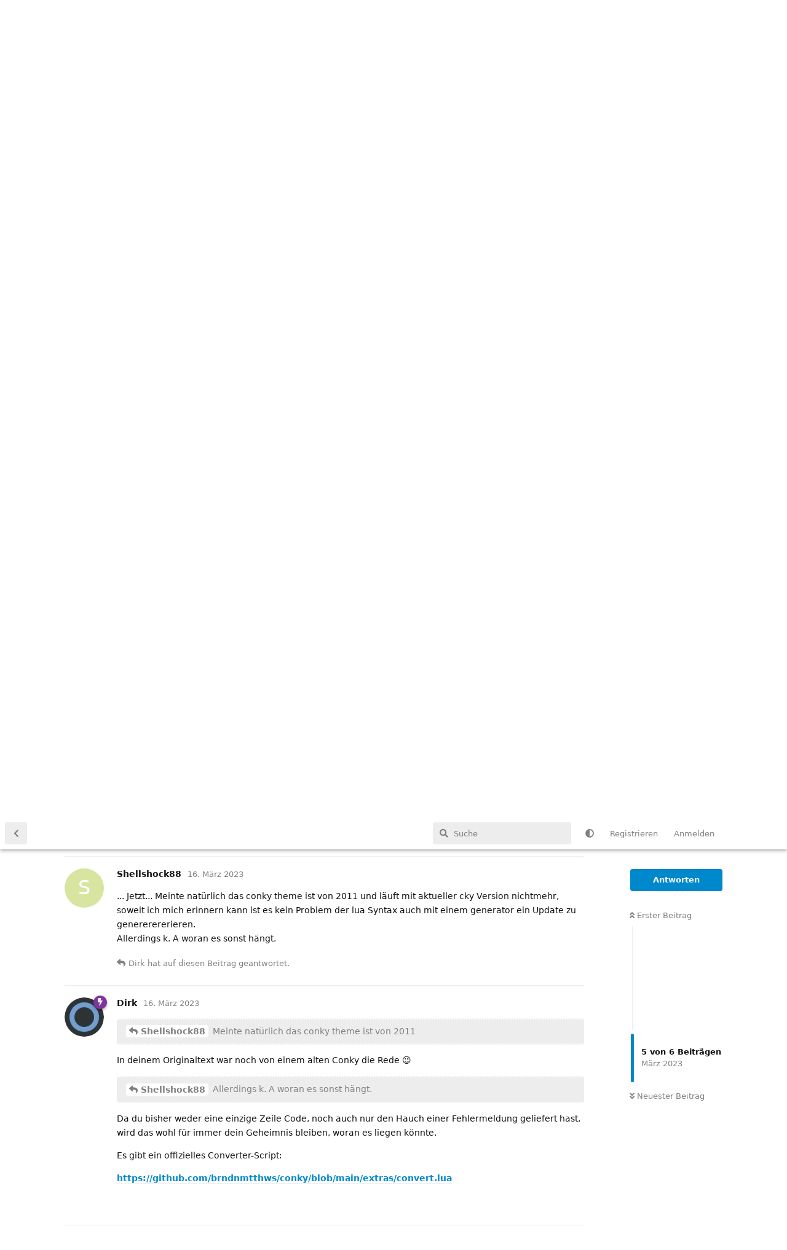

--- FILE ---
content_type: text/html; charset=utf-8
request_url: https://forum.archlinux.de/d/34781/5
body_size: 5119
content:
<!doctype html>
<html  dir="ltr"        lang="de" >
    <head>
        <meta charset="utf-8">
        <title>Altes conky - alte Version recode zu lua - (ver. Update generator)  - forum.archlinux.de</title>

        <link rel="canonical" href="https://forum.archlinux.de/d/34781-altes-conky-alte-version-recode-zu-lua-ver-update-generator">
<link rel="preload" href="https://forum.archlinux.de/assets/forum.js?v=c38aecb9" as="script">
<link rel="preload" href="https://forum.archlinux.de/assets/forum-de.js?v=c99863a6" as="script">
<link rel="preload" href="https://forum.archlinux.de/assets/fonts/fa-solid-900.woff2" as="font" type="font/woff2" crossorigin="">
<link rel="preload" href="https://forum.archlinux.de/assets/fonts/fa-regular-400.woff2" as="font" type="font/woff2" crossorigin="">
<meta name="viewport" content="width=device-width, initial-scale=1, maximum-scale=1, minimum-scale=1">
<meta name="description" content="Deutsches Arch Linux Forum">
<meta name="theme-color" content="#333">
<meta name="color-scheme" content="light">
<link rel="stylesheet" media="not all and (prefers-color-scheme: dark)" class="nightmode-light" href="https://forum.archlinux.de/assets/forum.css?v=f3d40165" />
<link rel="stylesheet" media="(prefers-color-scheme: dark)" class="nightmode-dark" href="https://forum.archlinux.de/assets/forum-dark.css?v=d9034518" />

        <script>
            /* fof/nightmode workaround for browsers without (prefers-color-scheme) CSS media query support */
            if (!window.matchMedia('not all and (prefers-color-scheme), (prefers-color-scheme)').matches) {
                document.querySelector('link.nightmode-light').removeAttribute('media');
            }
        </script>
        
<link rel="manifest" href="/assets/extensions/archlinux-de-theme-archlinux/manifest.webmanifest">
<link rel="icon" href="/assets/extensions/archlinux-de-theme-archlinux/archicon.svg" sizes="any" type="image/svg+xml">
<link href="/feed.xml" type="application/atom+xml" rel="alternate" title="Discussion Atom feed" />
    </head>

    <body>
        <div id="archnavbar" class="anb-forum">
    <div id="archnavbarlogo"><h1><a href="https://www.archlinux.de/">Arch Linux</a></h1></div>
    <div id="archnavbarmenu">
        <ul id="archnavbarlist">
                                                <li id="anb-start"
                        ><a
                            href="https://www.archlinux.de/">Start</a></li>
                                    <li id="anb-pakete"
                        ><a
                            href="https://www.archlinux.de/packages">Pakete</a></li>
                                    <li id="anb-forum"
                         class="anb-selected" ><a
                            href="https://forum.archlinux.de/">Forum</a></li>
                                    <li id="anb-wiki"
                        ><a
                            href="https://wiki.archlinux.de/title/Hauptseite">Wiki</a></li>
                                    <li id="anb-aur"
                        ><a
                            href="https://aur.archlinux.org/">AUR</a></li>
                                    <li id="anb-download"
                        ><a
                            href="https://www.archlinux.de/download">Download</a></li>
                                    </ul>
    </div>
</div>


<div id="app" class="App">

    <div id="app-navigation" class="App-navigation"></div>

    <div id="drawer" class="App-drawer">

        <header id="header" class="App-header">
            <div id="header-navigation" class="Header-navigation"></div>
            <div class="container">
                <div class="Header-title">
                    <a href="https://forum.archlinux.de" id="home-link">
                                                    forum.archlinux.de
                                            </a>
                </div>
                <div id="header-primary" class="Header-primary"></div>
                <div id="header-secondary" class="Header-secondary"></div>
            </div>
        </header>

    </div>

    <main class="App-content">
        <div id="content"></div>

        <div id="flarum-loading" style="display: none">
    Ladevorgang läuft…
</div>

<noscript>
    <div class="Alert">
        <div class="container">
            Dieses Forum ist für moderne Browser mit JavaScript optimiert.
        </div>
    </div>
</noscript>

<div id="flarum-loading-error" style="display: none">
    <div class="Alert">
        <div class="container">
            Beim Laden dieser Seite ist ein Fehler aufgetreten.
        </div>
    </div>
</div>

<noscript id="flarum-content">
    <div class="container">
    <h1>Altes conky - alte Version recode zu lua - (ver. Update generator) </h1>

    <div>
                    <article>
                                <div class="PostUser"><h3 class="PostUser-name">Shellshock88</h3></div>
                <div class="Post-body">
                    <p>Tag,</p> 

<p>Ich habe ein älteres conky theme von 2012 nutzt lua und funktioniert nicht mit der aktuellen Version sowie conky Manager...</p>

<p>Hat jemand Zeit das Script auf die aktuellste Version passend zu coden?</p>

<p>Die investierte Zeit wäre mir ne "coffee donation" via Paypal oder Btc wehrt... Sollte nicht all zu schwer sein... Vll mit dem conky lua Update generator und ein paar Anpassungen der scripts</p>

<p>Gemeinte conky war ursprünglich z. B.  In Cyborg Linux Essentials im Einsatz. Bekam es selbst nicht zu starten wegen ein paar Syntax Fehlern.</p> 

<p>Greetz hoffe auf anwort</p>
                </div>
            </article>

            <hr>
                    <article>
                                <div class="PostUser"><h3 class="PostUser-name">Dirk</h3></div>
                <div class="Post-body">
                    <blockquote class="uncited"><div><p><a href="https://forum.archlinux.de/d/34781-altes-conky-alte-version-recode-zu-lua-ver-update-generator/1" class="PostMention" data-id="387381">Shellshock88</a> Ich habe ein älteres conky von 2012</p></div></blockquote>

<p>Die aktuelle Version von Conky in den Arch-Repos ist 1.18.1-1 vom 24. Februar 2023. Du solltest dein 11 Jahre altes System eventuell mal updaten. 😃</p>
                </div>
            </article>

            <hr>
                    <article>
                                <div class="PostUser"><h3 class="PostUser-name">Shellshock88</h3></div>
                <div class="Post-body">
                    <p><a href="https://forum.archlinux.de/d/34781-altes-conky-alte-version-recode-zu-lua-ver-update-generator/2" class="PostMention" data-id="387389">Dirk</a> Problem ist es gab eine Aktualisierung in dem conky filesystem und die Syntax der scripts bekam ein Update... Auf github ist ein Update generator verfügbar.. Alles versucht soweit aber ich bekomm es nicht zum laufen...</p>

<p>Wer es zum Laufen bekommt bekommt €€<br>
Die Variablen und paths anzupassen sollte ich noch hinbekommen ;]</p> 
                </div>
            </article>

            <hr>
                    <article>
                                <div class="PostUser"><h3 class="PostUser-name">Dirk</h3></div>
                <div class="Post-body">
                    <p>Was genau willst du eigentlich bezwecken? Nutzt du überhaupt Arch?</p>

<p>Du wirst keine Möglichkeit finden, ein aktuelles Script in einer 11 Jahre alten Conky-Version zum laufen zu bringen, außer indem du es selbst umschreibst.</p>

<p>Daher noch mal: Deine Conky-Version ist 11 Jahre alt. Update dein System, dann wird auch eine aktuelle Konfigurationsdatei damit laufen.</p>
                </div>
            </article>

            <hr>
                    <article>
                                <div class="PostUser"><h3 class="PostUser-name">Shellshock88</h3></div>
                <div class="Post-body">
                    <p>... Jetzt... Meinte natürlich das conky theme ist von 2011 und läuft mit aktueller cky Version nichtmehr, soweit ich mich erinnern kann ist es kein Problem der lua Syntax auch mit einem generator ein Update zu genererererieren.<br>
Allerdings k. A woran es sonst hängt.</p> 
                </div>
            </article>

            <hr>
                    <article>
                                <div class="PostUser"><h3 class="PostUser-name">Dirk</h3></div>
                <div class="Post-body">
                    <blockquote class="uncited"><div><p><a href="https://forum.archlinux.de/d/34781-altes-conky-alte-version-recode-zu-lua-ver-update-generator/5" class="PostMention" data-id="387398">Shellshock88</a> Meinte natürlich das conky theme ist von 2011</p></div></blockquote>

<p>In deinem Originaltext war noch von einem alten Conky die Rede 😉</p>

<blockquote class="uncited"><div><p><a href="https://forum.archlinux.de/d/34781-altes-conky-alte-version-recode-zu-lua-ver-update-generator/5" class="PostMention" data-id="387398">Shellshock88</a> Allerdings k. A woran es sonst hängt.</p></div></blockquote>

<p>Da du bisher weder eine einzige Zeile Code, noch auch nur den Hauch einer Fehlermeldung geliefert hast, wird das wohl für immer dein Geheimnis bleiben, woran es liegen könnte.</p>

<p>Es gibt ein offizielles Converter-Script:</p>

<p><a href="https://github.com/brndnmtthws/conky/blob/main/extras/convert.lua" rel="ugc nofollow">https://github.com/brndnmtthws/conky/blob/main/extras/convert.lua</a></p>
                </div>
            </article>

            <hr>
            </div>

    
    </div>

</noscript>


        <div class="App-composer">
            <div class="container">
                <div id="composer"></div>
            </div>
        </div>
    </main>

</div>

<ul id="archfooter">
                    <li id="aft-datenschutz"><a href="https://www.archlinux.de/privacy-policy">Datenschutz</a></li>
                    <li id="aft-impressum"><a href="https://www.archlinux.de/impressum">Impressum</a></li>
            </ul>



        <div id="modal"></div>
        <div id="alerts"></div>

        <script>
            document.getElementById('flarum-loading').style.display = 'block';
            var flarum = {extensions: {}};
        </script>

        <script src="https://forum.archlinux.de/assets/forum.js?v=c38aecb9"></script>
<script src="https://forum.archlinux.de/assets/forum-de.js?v=c99863a6"></script>

        <script id="flarum-json-payload" type="application/json">{"fof-nightmode.assets.day":"https:\/\/forum.archlinux.de\/assets\/forum.css?v=f3d40165","fof-nightmode.assets.night":"https:\/\/forum.archlinux.de\/assets\/forum-dark.css?v=d9034518","resources":[{"type":"forums","id":"1","attributes":{"title":"forum.archlinux.de","description":"Deutsches Arch Linux Forum","showLanguageSelector":false,"baseUrl":"https:\/\/forum.archlinux.de","basePath":"","baseOrigin":"https:\/\/forum.archlinux.de","debug":false,"apiUrl":"https:\/\/forum.archlinux.de\/api","welcomeTitle":"","welcomeMessage":"","themePrimaryColor":"#08c","themeSecondaryColor":"#333","logoUrl":null,"faviconUrl":null,"headerHtml":null,"footerHtml":null,"allowSignUp":true,"defaultRoute":"\/all","canViewForum":true,"canStartDiscussion":false,"canSearchUsers":false,"canCreateAccessToken":false,"canModerateAccessTokens":false,"assetsBaseUrl":"https:\/\/forum.archlinux.de\/assets","canBypassTagCounts":false,"minPrimaryTags":"1","maxPrimaryTags":"1","minSecondaryTags":"0","maxSecondaryTags":"3","canViewFlags":false,"guidelinesUrl":"https:\/\/wiki.archlinux.de\/title\/Foren-FAQs","imgur-upload.client-id":"ff49e19b202f0af","imgur-upload.hide-markdown-image":"0","imgur-upload.embed-type":"","imgur-upload.allow-paste":"","fofNightMode_autoUnsupportedFallback":1,"fofNightMode.showThemeToggleOnHeaderAlways":false,"fof-nightmode.default_theme":0,"fofNightMode.showThemeToggleInSolid":true,"displayNameDriver":"nickname","setNicknameOnRegistration":true,"randomizeUsernameOnRegistration":false,"allowUsernameMentionFormat":true},"relationships":{"groups":{"data":[{"type":"groups","id":"1"},{"type":"groups","id":"2"},{"type":"groups","id":"3"},{"type":"groups","id":"4"}]},"tags":{"data":[{"type":"tags","id":"5"},{"type":"tags","id":"96"},{"type":"tags","id":"97"},{"type":"tags","id":"364"}]}}},{"type":"groups","id":"1","attributes":{"nameSingular":"Administrator","namePlural":"Administratoren","color":"#B72A2A","icon":"fas fa-wrench","isHidden":0}},{"type":"groups","id":"2","attributes":{"nameSingular":"Gast","namePlural":"Gast","color":null,"icon":null,"isHidden":0}},{"type":"groups","id":"3","attributes":{"nameSingular":"Mitglieder","namePlural":"Mitglieder","color":null,"icon":null,"isHidden":0}},{"type":"groups","id":"4","attributes":{"nameSingular":"Moderator","namePlural":"Moderatoren","color":"#80349E","icon":"fas fa-bolt","isHidden":0}},{"type":"tags","id":"5","attributes":{"name":"Caf\u00e9","description":"F\u00fcr allerlei Belangloses und Unterhaltsames ist im gem\u00fctlichen Stra\u00dfencaf\u00e9 Platz.","slug":"cafe","color":"#999","backgroundUrl":null,"backgroundMode":null,"icon":"","discussionCount":1069,"position":2,"defaultSort":null,"isChild":false,"isHidden":false,"lastPostedAt":"2026-01-14T13:01:33+00:00","canStartDiscussion":false,"canAddToDiscussion":false}},{"type":"tags","id":"96","attributes":{"name":"Allgemeines","description":"","slug":"allgemeines","color":"#333","backgroundUrl":null,"backgroundMode":null,"icon":"","discussionCount":4079,"position":1,"defaultSort":null,"isChild":false,"isHidden":false,"lastPostedAt":"2026-01-12T19:30:52+00:00","canStartDiscussion":false,"canAddToDiscussion":false}},{"type":"tags","id":"97","attributes":{"name":"Arch Linux","description":null,"slug":"arch-linux","color":"#08c","backgroundUrl":null,"backgroundMode":null,"icon":null,"discussionCount":24844,"position":0,"defaultSort":null,"isChild":false,"isHidden":false,"lastPostedAt":"2026-01-19T01:22:10+00:00","canStartDiscussion":false,"canAddToDiscussion":false}},{"type":"tags","id":"364","attributes":{"name":"gel\u00f6st","description":"Fragen die beantwortet und Themen die gel\u00f6st wurden","slug":"geloest","color":"#2e8b57","backgroundUrl":null,"backgroundMode":null,"icon":"fas fa-check-square","discussionCount":625,"position":null,"defaultSort":null,"isChild":false,"isHidden":false,"lastPostedAt":"2026-01-15T14:15:15+00:00","canStartDiscussion":false,"canAddToDiscussion":false}}],"session":{"userId":0,"csrfToken":"A9NayzNMbDeSmuqEcvQC1TEYg4T8Yn6dE8Kt6XWc"},"locales":{"de":"Deutsch","en":"English"},"locale":"de","apiDocument":{"data":{"type":"discussions","id":"34781","attributes":{"title":"Altes conky - alte Version recode zu lua - (ver. Update generator) ","slug":"34781-altes-conky-alte-version-recode-zu-lua-ver-update-generator","commentCount":6,"participantCount":2,"createdAt":"2023-03-15T02:20:14+00:00","lastPostedAt":"2023-03-16T22:34:34+00:00","lastPostNumber":6,"canReply":false,"canRename":false,"canDelete":false,"canHide":false,"canTag":false,"canSplit":false,"subscription":null,"isSticky":false,"canSticky":false,"isLocked":false,"canLock":false},"relationships":{"user":{"data":{"type":"users","id":"11005"}},"posts":{"data":[{"type":"posts","id":"387381"},{"type":"posts","id":"387389"},{"type":"posts","id":"387393"},{"type":"posts","id":"387394"},{"type":"posts","id":"387398"},{"type":"posts","id":"387402"}]},"tags":{"data":[{"type":"tags","id":"97"},{"type":"tags","id":"191"},{"type":"tags","id":"254"}]}}},"included":[{"type":"users","id":"11005","attributes":{"username":"Shellshock88","displayName":"Shellshock88","avatarUrl":null,"slug":"Shellshock88","joinTime":"2023-03-15T02:13:21+00:00","discussionCount":2,"commentCount":4,"canEdit":false,"canEditCredentials":false,"canEditGroups":false,"canDelete":false,"lastSeenAt":"2023-03-27T20:37:48+00:00","canSuspend":false,"canSpamblock":false,"canEditNickname":false},"relationships":{"groups":{"data":[]}}},{"type":"users","id":"4042","attributes":{"username":"Dirk","displayName":"Dirk","avatarUrl":"https:\/\/forum.archlinux.de\/assets\/avatars\/zIn4E8fvo4SbLwGi.png","slug":"Dirk","joinTime":"2008-11-03T10:27:52+00:00","discussionCount":66,"commentCount":8126,"canEdit":false,"canEditCredentials":false,"canEditGroups":false,"canDelete":false,"canSuspend":false,"canSpamblock":false,"canEditNickname":false},"relationships":{"groups":{"data":[{"type":"groups","id":"4"}]}}},{"type":"posts","id":"387381","attributes":{"number":1,"createdAt":"2023-03-15T02:20:14+00:00","contentType":"comment","contentHtml":"\u003Cp\u003ETag,\u003C\/p\u003E \n\n\u003Cp\u003EIch habe ein \u00e4lteres conky theme von 2012 nutzt lua und funktioniert nicht mit der aktuellen Version sowie conky Manager...\u003C\/p\u003E\n\n\u003Cp\u003EHat jemand Zeit das Script auf die aktuellste Version passend zu coden?\u003C\/p\u003E\n\n\u003Cp\u003EDie investierte Zeit w\u00e4re mir ne \u0022coffee donation\u0022 via Paypal oder Btc wehrt... Sollte nicht all zu schwer sein... Vll mit dem conky lua Update generator und ein paar Anpassungen der scripts\u003C\/p\u003E\n\n\u003Cp\u003EGemeinte conky war urspr\u00fcnglich z. B.  In Cyborg Linux Essentials im Einsatz. Bekam es selbst nicht zu starten wegen ein paar Syntax Fehlern.\u003C\/p\u003E \n\n\u003Cp\u003EGreetz hoffe auf anwort\u003C\/p\u003E","renderFailed":false,"editedAt":"2023-03-16T17:35:21+00:00","canEdit":false,"canDelete":false,"canHide":false,"mentionedByCount":1,"canFlag":false,"canLike":false,"likesCount":0},"relationships":{"discussion":{"data":{"type":"discussions","id":"34781"}},"user":{"data":{"type":"users","id":"11005"}},"editedUser":{"data":{"type":"users","id":"11005"}},"mentionedBy":{"data":[{"type":"posts","id":"387389"}]},"likes":{"data":[]}}},{"type":"posts","id":"387389","attributes":{"number":2,"createdAt":"2023-03-15T20:27:50+00:00","contentType":"comment","contentHtml":"\u003Cblockquote class=\u0022uncited\u0022\u003E\u003Cdiv\u003E\u003Cp\u003E\u003Ca href=\u0022https:\/\/forum.archlinux.de\/d\/34781-altes-conky-alte-version-recode-zu-lua-ver-update-generator\/1\u0022 class=\u0022PostMention\u0022 data-id=\u0022387381\u0022\u003EShellshock88\u003C\/a\u003E Ich habe ein \u00e4lteres conky von 2012\u003C\/p\u003E\u003C\/div\u003E\u003C\/blockquote\u003E\n\n\u003Cp\u003EDie aktuelle Version von Conky in den Arch-Repos ist 1.18.1-1 vom 24. Februar 2023. Du solltest dein 11 Jahre altes System eventuell mal updaten. \ud83d\ude03\u003C\/p\u003E","renderFailed":false,"mentionedByCount":1,"canEdit":false,"canDelete":false,"canHide":false,"canFlag":false,"canLike":false,"likesCount":0},"relationships":{"user":{"data":{"type":"users","id":"4042"}},"discussion":{"data":{"type":"discussions","id":"34781"}},"mentionedBy":{"data":[{"type":"posts","id":"387393"}]},"likes":{"data":[]}}},{"type":"posts","id":"387393","attributes":{"number":3,"createdAt":"2023-03-16T14:47:24+00:00","contentType":"comment","contentHtml":"\u003Cp\u003E\u003Ca href=\u0022https:\/\/forum.archlinux.de\/d\/34781-altes-conky-alte-version-recode-zu-lua-ver-update-generator\/2\u0022 class=\u0022PostMention\u0022 data-id=\u0022387389\u0022\u003EDirk\u003C\/a\u003E Problem ist es gab eine Aktualisierung in dem conky filesystem und die Syntax der scripts bekam ein Update... Auf github ist ein Update generator verf\u00fcgbar.. Alles versucht soweit aber ich bekomm es nicht zum laufen...\u003C\/p\u003E\n\n\u003Cp\u003EWer es zum Laufen bekommt bekommt \u20ac\u20ac\u003Cbr\u003E\nDie Variablen und paths anzupassen sollte ich noch hinbekommen ;]\u003C\/p\u003E ","renderFailed":false,"mentionedByCount":0,"canEdit":false,"canDelete":false,"canHide":false,"canFlag":false,"canLike":false,"likesCount":0},"relationships":{"user":{"data":{"type":"users","id":"11005"}},"discussion":{"data":{"type":"discussions","id":"34781"}},"mentionedBy":{"data":[]},"likes":{"data":[]}}},{"type":"posts","id":"387394","attributes":{"number":4,"createdAt":"2023-03-16T15:09:22+00:00","contentType":"comment","contentHtml":"\u003Cp\u003EWas genau willst du eigentlich bezwecken? Nutzt du \u00fcberhaupt Arch?\u003C\/p\u003E\n\n\u003Cp\u003EDu wirst keine M\u00f6glichkeit finden, ein aktuelles Script in einer 11 Jahre alten Conky-Version zum laufen zu bringen, au\u00dfer indem du es selbst umschreibst.\u003C\/p\u003E\n\n\u003Cp\u003EDaher noch mal: Deine Conky-Version ist 11 Jahre alt. Update dein System, dann wird auch eine aktuelle Konfigurationsdatei damit laufen.\u003C\/p\u003E","renderFailed":false,"canEdit":false,"canDelete":false,"canHide":false,"mentionedByCount":0,"canFlag":false,"canLike":false,"likesCount":0},"relationships":{"discussion":{"data":{"type":"discussions","id":"34781"}},"user":{"data":{"type":"users","id":"4042"}},"mentionedBy":{"data":[]},"likes":{"data":[]}}},{"type":"posts","id":"387398","attributes":{"number":5,"createdAt":"2023-03-16T17:33:56+00:00","contentType":"comment","contentHtml":"\u003Cp\u003E... Jetzt... Meinte nat\u00fcrlich das conky theme ist von 2011 und l\u00e4uft mit aktueller cky Version nichtmehr, soweit ich mich erinnern kann ist es kein Problem der lua Syntax auch mit einem generator ein Update zu genererererieren.\u003Cbr\u003E\nAllerdings k. A woran es sonst h\u00e4ngt.\u003C\/p\u003E ","renderFailed":false,"canEdit":false,"canDelete":false,"canHide":false,"mentionedByCount":1,"canFlag":false,"canLike":false,"likesCount":0},"relationships":{"discussion":{"data":{"type":"discussions","id":"34781"}},"user":{"data":{"type":"users","id":"11005"}},"mentionedBy":{"data":[{"type":"posts","id":"387402"}]},"likes":{"data":[]}}},{"type":"posts","id":"387402","attributes":{"number":6,"createdAt":"2023-03-16T22:34:34+00:00","contentType":"comment","contentHtml":"\u003Cblockquote class=\u0022uncited\u0022\u003E\u003Cdiv\u003E\u003Cp\u003E\u003Ca href=\u0022https:\/\/forum.archlinux.de\/d\/34781-altes-conky-alte-version-recode-zu-lua-ver-update-generator\/5\u0022 class=\u0022PostMention\u0022 data-id=\u0022387398\u0022\u003EShellshock88\u003C\/a\u003E Meinte nat\u00fcrlich das conky theme ist von 2011\u003C\/p\u003E\u003C\/div\u003E\u003C\/blockquote\u003E\n\n\u003Cp\u003EIn deinem Originaltext war noch von einem alten Conky die Rede \ud83d\ude09\u003C\/p\u003E\n\n\u003Cblockquote class=\u0022uncited\u0022\u003E\u003Cdiv\u003E\u003Cp\u003E\u003Ca href=\u0022https:\/\/forum.archlinux.de\/d\/34781-altes-conky-alte-version-recode-zu-lua-ver-update-generator\/5\u0022 class=\u0022PostMention\u0022 data-id=\u0022387398\u0022\u003EShellshock88\u003C\/a\u003E Allerdings k. A woran es sonst h\u00e4ngt.\u003C\/p\u003E\u003C\/div\u003E\u003C\/blockquote\u003E\n\n\u003Cp\u003EDa du bisher weder eine einzige Zeile Code, noch auch nur den Hauch einer Fehlermeldung geliefert hast, wird das wohl f\u00fcr immer dein Geheimnis bleiben, woran es liegen k\u00f6nnte.\u003C\/p\u003E\n\n\u003Cp\u003EEs gibt ein offizielles Converter-Script:\u003C\/p\u003E\n\n\u003Cp\u003E\u003Ca href=\u0022https:\/\/github.com\/brndnmtthws\/conky\/blob\/main\/extras\/convert.lua\u0022 rel=\u0022ugc nofollow\u0022\u003Ehttps:\/\/github.com\/brndnmtthws\/conky\/blob\/main\/extras\/convert.lua\u003C\/a\u003E\u003C\/p\u003E","renderFailed":false,"mentionedByCount":0,"canEdit":false,"canDelete":false,"canHide":false,"canFlag":false,"canLike":false,"likesCount":0},"relationships":{"user":{"data":{"type":"users","id":"4042"}},"discussion":{"data":{"type":"discussions","id":"34781"}},"mentionedBy":{"data":[]},"likes":{"data":[]}}},{"type":"groups","id":"4","attributes":{"nameSingular":"Moderator","namePlural":"Moderatoren","color":"#80349E","icon":"fas fa-bolt","isHidden":0}},{"type":"tags","id":"97","attributes":{"name":"Arch Linux","description":null,"slug":"arch-linux","color":"#08c","backgroundUrl":null,"backgroundMode":null,"icon":null,"discussionCount":24844,"position":0,"defaultSort":null,"isChild":false,"isHidden":false,"lastPostedAt":"2026-01-19T01:22:10+00:00","canStartDiscussion":false,"canAddToDiscussion":false}},{"type":"tags","id":"191","attributes":{"name":"Linux","description":"Informationen, Diskussionen und Hilfe rund um das OpenSource-Betriebsystem findest Du hier.","slug":"linux","color":"#333","backgroundUrl":null,"backgroundMode":null,"icon":null,"discussionCount":1214,"position":4,"defaultSort":null,"isChild":true,"isHidden":false,"lastPostedAt":"2026-01-05T17:53:48+00:00","canStartDiscussion":false,"canAddToDiscussion":false},"relationships":{"parent":{"data":{"type":"tags","id":"97"}}}},{"type":"tags","id":"254","attributes":{"name":"Software","description":"Probleml\u00f6sungen und Diskussionen \u00fcber Programme findest Du hier.","slug":"software","color":"#333","backgroundUrl":null,"backgroundMode":null,"icon":null,"discussionCount":10026,"position":2,"defaultSort":null,"isChild":true,"isHidden":false,"lastPostedAt":"2026-01-19T01:22:10+00:00","canStartDiscussion":false,"canAddToDiscussion":false},"relationships":{"parent":{"data":{"type":"tags","id":"97"}}}}]}}</script>

        <script>
            const data = JSON.parse(document.getElementById('flarum-json-payload').textContent);
            document.getElementById('flarum-loading').style.display = 'none';

            try {
                flarum.core.app.load(data);
                flarum.core.app.bootExtensions(flarum.extensions);
                flarum.core.app.boot();
            } catch (e) {
                var error = document.getElementById('flarum-loading-error');
                error.innerHTML += document.getElementById('flarum-content').textContent;
                error.style.display = 'block';
                throw e;
            }
        </script>

        
    </body>
</html>


--- FILE ---
content_type: image/svg+xml
request_url: https://forum.archlinux.de/assets/extensions/archlinux-de-theme-archlinux/archlogo.svg
body_size: 900
content:
<svg xmlns="http://www.w3.org/2000/svg" width="600" height="126" viewBox="0 0 600 126" version="1"><path fill="#fff" fill-rule="evenodd" d="M159.6 34.4c-9 0-16.3 1.8-19.2 2.8l-2.9 15.9s14.6-4 21-3.7c10.7.4 11.7 4.1 11.5 9 .2.4-2.7-4.4-12-4.6-11.6-.2-28 4.1-28 21.7-.3 19.8 14.8 25.6 25 25.7 9.3-.2 13.6-3.5 16-5.3 3-3.2 6.7-6.5 10-10.4a63 63 0 0 1-8.9 13v2.5l14-2.3.2-38.2c-.2-5.4 3-26-26.7-26zm-2 33.2c5.8.1 12.4 3 12.4 9.9 0 6.3-7.8 9.6-13 9.6-5 0-11.9-4-12-10.2.2-5.4 6.5-9.4 12.6-9.3zm38-29.6l-.2 63.1 16.4-3.1V62.2c0-5.4 7.6-11.6 17.2-11.5 2-3.7 5.8-13 6.8-15.2-21.4 0-21.7 6.1-25.4 9.2v-9.3L195.5 38zm92 8.2c-.2 0-8.6-9.7-25.4-9.8-15.8-.3-33.5 5.8-33.7 32.3.1 23.2 17 32.3 33.8 32.4 18 .2 25.1-11.2 25.6-11.5-2.2-1.9-10.2-9.8-10.2-9.8s-5 7.1-14.8 7.2c-9.8.1-18.2-7.5-18.4-18.2 0-10.6 7.8-16.4 18.5-16.9 9.2 0 14.5 6 14.5 6zM308 15.8l-15.4 3.7.1 82.3L308 99l.2-38.7c0-4 5.9-10.3 15.6-10.1 9.3 0 11.4 6.2 11.4 7l.3 44.8 15-2.6V51.7c.1-4.6-10-14.2-26.3-14.3-7.7 0-12 1.8-14.1 3-3.8 3-8 5.7-12.2 9.2 3.9-5 7.1-8.4 10.3-11V15.9z"/><path fill="#1793d1" fill-rule="evenodd" d="M360.1 17.2l7-1.7.3 83-7 1.1zm19 24.8l6-2.7.1 59.4-5.9 1.3zm-1.5-21.5l5-4 4 4.6-4.9 4zm19 20.4l7-1.4v12.4c0 .5 3.9-13.9 22.3-13.6 17.9.1 20.8 14 20.7 17.1l.2 43.7-6 1.3V57.3c0-1.3-2.9-12-15.5-12-12.7 0-21.4 9.2-21.4 15v38.1l-7 1.9zm111 58.5l-7 1.5V88.4c0-.5-3.8 14-22.3 13.6-17.9-.1-20.8-14-20.7-17l-.2-43.8 7.4-1.5.1 43.2c0 1.2 1.4 12.1 14 12.1 12.7 0 21.6-7.6 21.6-19.1v-34l6.8-1.8zm13.6-59l-4.8 3.8L535 68.7 515 97l5.2 3.9L539 74.6l19.3 26.9 4.8-3.8-20.7-28.8L559 45.6l-5-4.3L538.7 63zM62 1.8C56.5 15 53.2 23.6 47.3 36.4c3.6 4 8.1 8.5 15.5 13.6a64.2 64.2 0 0 1-17.3-10c-7.7 16-19.7 38.8-44 82.7 19-11.1 34-18 47.8-20.5a35.1 35.1 0 0 1-1-8.2l.1-.7c.3-12.2 6.7-21.7 14.3-21 7.5.6 13.4 11 13.1 23.4 0 2.3-.3 4.5-.7 6.6 13.7 2.6 28.4 9.4 47.3 20.4l-10.3-19c-5-3.9-10.2-9-20.8-14.4a62.4 62.4 0 0 1 16.6 6.6c-32.3-60.2-35-68.2-46-94.2z"/><path fill="gray" d="M576.8 93.3V80.6H572v-1.7h11.4v1.7h-4.7v12.7h-2m8.7 0V78.9h2.9l3.4 10.2.6 2.1.8-2.3 3.4-10h2.6v14.4h-1.8v-12l-4.2 12h-1.7L587.2 81v12.3h-1.8"/></svg>
